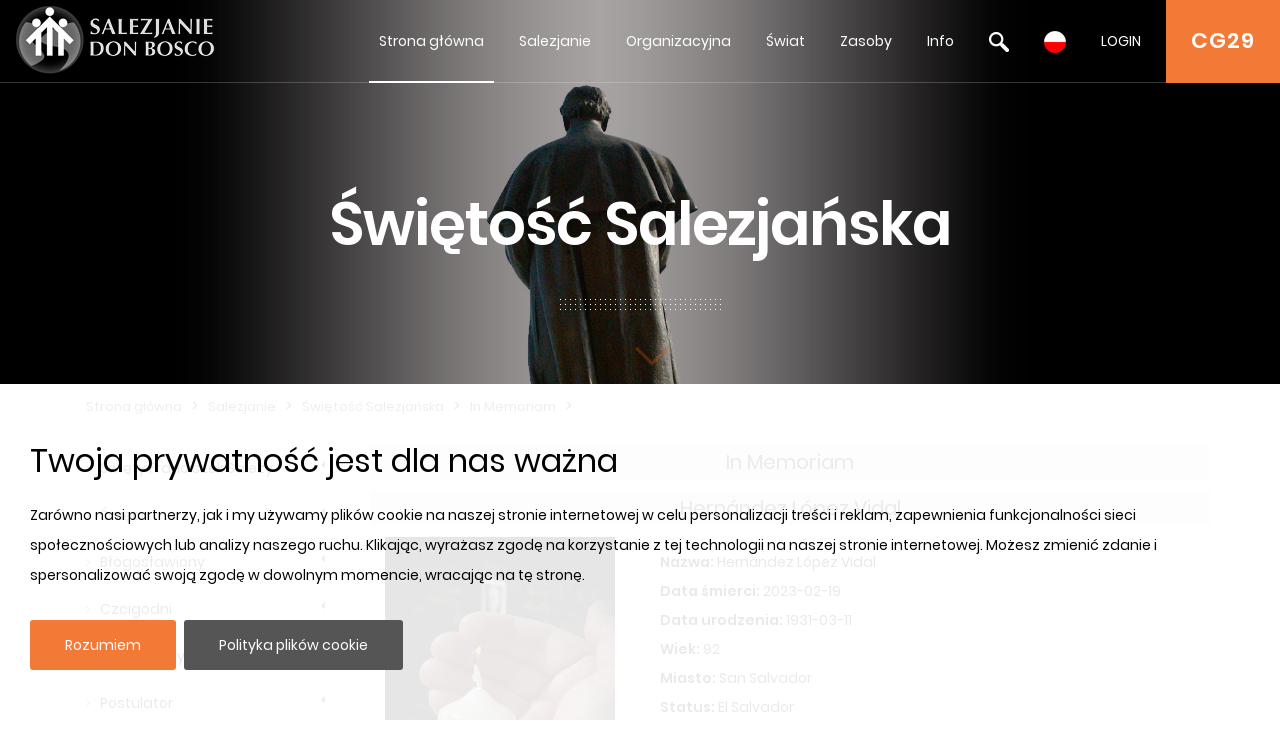

--- FILE ---
content_type: text/html; charset=UTF-8
request_url: https://www.sdb.org/pl/Swietosc_Salezjanska/In_Memoriam/19020
body_size: 16804
content:

		<!DOCTYPE html>
<html>
<head>	
	<meta charset="utf-8">
	<meta name="viewport" content="width=device-width, initial-scale=1">
    
    <title>SDB.ORG - Subcategoría</title>
          
    <!-- BOOTSTRAP -->
    <link href="/includes/bootstrap/css/bootstrap.min.css" rel="stylesheet" media="all">
    <script src="/includes/jquery/jquery-3.3.1.min.js"></script>
    <script src="/includes/jquery/jquery.lazy.min.js"></script>    
    <!--script src="https://cdnjs.cloudflare.com/ajax/libs/popper.js/1.14.7/umd/popper.min.js" integrity="sha384-UO2eT0CpHqdSJQ6hJty5KVphtPhzWj9WO1clHTMGa3JDZwrnQq4sF86dIHNDz0W1" crossorigin="anonymous"></script-->
    <script src="/includes/bootstrap/js/bootstrap.min.js"></script>
     
    <!-- GALLERY - COLORBOX -->
    <link rel="stylesheet" href="/css/colorbox.css" />
	<script src="/includes/jquery/jquery.colorbox.js"></script>
    <!-- FONT AWESOME -->
    <link rel="stylesheet" href="/includes/font-awesome/css/font-awesome.min.css">
    <!-- ESTILOS --> 
    <link rel="stylesheet" href="/css/styles.css">
    <!-- ESTILOS RESPONSIVE --> 
    <link rel="stylesheet" href="/css/responsive.css">
    <!-- ESTILOS MAPA-->
    <link rel="stylesheet" href="/secciones/map/leaflet/leaflet.css" />
    
    <script src="/includes/jquery/jquery.redirect.js"></script>
    
    <!-- COOKIE BAR -->
    <script src="/includes/jquery/jquery.cookiebar.js"></script>
    <link rel="stylesheet" href="/css/jquery.cookiebar.css" />
	
	<!-- JS COOKIE -->
	<script src="/includes/js-cookie/js.cookie.js"></script>
   
</head>
<header>
	<meta name="google-signin-client_id" content="279146653057-459u6vnfsun7gjttjth8bjndtlvg4fau.apps.googleusercontent.com">
<link rel="stylesheet" id="megamenu-css" href="/css/menu/style_menu1.css" media="all">
<link rel="stylesheet" type="text/css" href="/css/menu/style_menu2.css">
<link rel="stylesheet" type="text/css" href="/css/menu/meanmenu.css" media="all">
<link rel="stylesheet" type="text/css" href="/css/menu/menuresponsivo.css" media="all">

   <div class="home blog mega-menu-topmenu">
   		<header id="pageHeaderWrapper" class="homePageHeader">
            <div id="pageHeader-sticky-wrapper" class="sticky-wrapper" style="height: 83px;">
               <div id="pageHeader" class="fixedHeader" style="">
                  <div class="header-container clearfix">
                     <div class="logo">
                        <h1><a href="/pl"><img src="//archive.sdb.org/images/logos/logoSDB_pl.png"/></a></h1>
                     </div>
                     <div class="topRightContainer">
                        <div class="topContactBox"> <a class="CG28" target="CG28" href="https://www.sdb.org/en/CG29/Documenti/Preparazione">CG29</a></div>
                        <div class="nav-wrapper">
                           <div class="nav-container">
                              <nav class="nav" style="display: block;">
                                 <div id="mega-menu-wrap-topmenu" class="mega-menu-wrap">
                                    <div class="mega-menu-toggle" tabindex="0">
                                       <div class="mega-toggle-block mega-menu-toggle-block mega-toggle-block-right mega-toggle-block-1" id="mega-toggle-block-1"></div>
                                    </div>
                                    <ul id="mega-menu-topmenu" class="mega-menu mega-menu-horizontal mega-no-js" data-event="hover_intent" data-effect="fade_up" data-effect-speed="200" data-second-click="go" data-document-click="collapse" data-vertical-behaviour="standard" data-breakpoint="600" data-unbind="true">
                                       <li class="mega-menu-item mega-current-menu-item mega-current_page_item mega-menu-item-home"><a class="mega-menu-link" href="/pl" tabindex="0">Strona główna</a></li>
                                       <li class="mega-menu-item mega-menu-flyout"><a class="mega-menu-link" href="#" aria-haspopup="true" tabindex="0">Salezjanie</a><ul class="mega-sub-menu"><li class="mega-menu-item"><a class="mega-menu-link" href="/pl/Kim_jeste_/">Kim jesteśmy</a></li><li class="mega-menu-item"><a class="mega-menu-link" href="/pl/Ksiadz_Bosko/">Ksiądz Bosko</a></li><li class="mega-menu-item"><a class="mega-menu-link" href="/pl/Swietosc_Salezjanska/">Świętość Salezjańska</a></li><li class="mega-menu-item"><a class="mega-menu-link" href="/pl/System_Wychowawczy/">System Wychowawczy</a></li><li class="mega-menu-item"><a class="mega-menu-link" href="/pl/Rodzina_Salezja_/">Rodzina Salezjańska</a></li></ul></li><li class="mega-menu-item mega-menu-flyout"><a class="mega-menu-link" href="#" aria-haspopup="true" tabindex="0">Organizacyjna</a><ul class="mega-sub-menu"><li class="mega-menu-item"><a class="mega-menu-link" href="/pl/Prze_/">Przełożony Generalny</a></li><li class="mega-menu-item"><a class="mega-menu-link" href="/pl/Rada/">Rada</a></li><li class="mega-menu-item"><a class="mega-menu-link" href="/pl/Dykasterie/">Dykasterie</a></li><li class="mega-menu-item"><a class="mega-menu-link" href="/pl/Regiony/">Regiony</a></li><li class="mega-menu-item"><a class="mega-menu-link" href="/pl/Okręgi/">Okręgi</a></li><li class="mega-menu-item"><a class="mega-menu-link" href="/pl/CG28/">CG28</a></li><li class="mega-menu-item"><a class="mega-menu-link" href="/pl/CG29/">CG29</a></li></ul></li><li class="mega-menu-item mega-menu-flyout"><a class="mega-menu-link" href="#" aria-haspopup="true" tabindex="0">Świat</a><ul class="mega-sub-menu"><li class="mega-menu-item"><a class="mega-menu-link" href="/pl/Mapa/">Mapa</a></li><li class="mega-menu-item"><a class="mega-menu-link" href="/pl/Focus/">Focus</a></li><li class="mega-menu-item"><a class="mega-menu-link" href="/pl/Linki/">Linki</a></li><li class="mega-menu-item"><a class="mega-menu-link" href="/pl/Dane_statystyczne/">Dane statystyczne</a></li></ul></li><li class="mega-menu-item mega-menu-flyout"><a class="mega-menu-link" href="#" aria-haspopup="true" tabindex="0">Zasoby</a><ul class="mega-sub-menu"><li class="mega-menu-item"><a class="mega-menu-link" href="/pl/Ksiądz_Bosko_Zasoby/">Ksiądz Bosko Zasoby</a></li><li class="mega-menu-item"><a class="mega-menu-link" href="/pl/SDB_Zasoby/">SDB Zasoby</a></li><li class="mega-menu-item"><a class="mega-menu-link" href="/pl/PG_Zasoby/">PG Zasoby</a></li><li class="mega-menu-item"><a class="mega-menu-link" href="/pl/Rada_Zasoby/">Rada Zasoby</a></li><li class="mega-menu-item"><a class="mega-menu-link" href="http://sdl.sdb.org/" aria-haspopup="true" tabindex="0">Bibilioteka Cyfrowa</a><li class="mega-menu-item"><a class="mega-menu-link" href="/pl/e_sdb/">E-sdb</a></li></ul></li><li class="mega-menu-item mega-menu-flyout"><a class="mega-menu-link" href="#" aria-haspopup="true" tabindex="0">Info</a><ul class="mega-sub-menu"><li class="mega-menu-item"><a class="mega-menu-link" href="/pl/ANS/">ANS</a></li><li class="mega-menu-item"><a class="mega-menu-link" href="/pl/Mapa_Strony/">Mapa Strony</a></li><li class="mega-menu-item"><a class="mega-menu-link" href="/pl/SDB_Przewodnik/">SDB Przewodnik</a></li><li class="mega-menu-item"><a class="mega-menu-link" href="/pl/Cookie_Policy/">Cookie Policy</a></li><li class="mega-menu-item"><a class="mega-menu-link" href="/pl/Privacy_Policy/">Privacy Policy</a></li><li class="mega-menu-item"><a class="mega-menu-link" href="/pl/Skontaktuj_sie_z_nami/">Skontaktuj się z nami</a></li></ul></li>
                                       <li class="mega-menu-item mega-menu-flyout searchBlock"><a id='searchLink' class="mega-menu-link" href="#" tabindex="0"><img src="//archive.sdb.org/images/lupaSDB.png"/></a>
                                       <ul class="mega-sub-menu search">
                                       		<div class='ImgPosicionEditar'>
                                                <i class='fa fa-times-circle' id='deleteBlockSearch' aria-hidden='true'></i>
                                            </div>
                                       		<li class="mega-menu-item">
                                            	<div class="container">
                                                    
													<form name="formAss" action="/pl/szukaj" method="post">    
													<div class="form-group">
                                                         <input type="text" name="busqueda" id="busqueda" class="form-control" value="" maxlength="40">
                                                    </div>	
                                                    <div class="form-group">
																												
														<!--<span>Iguale</span>
														<input type="radio" name="nome1" id="nome1" value="uguale" checked/>
														<span>Parte del nome</span>
														<input  type="radio" name="nome1" id="nome1" value="like" />			
														<br>-->
														<!--
														<label><input type="checkbox" id="sDocumenti" name="sDocumenti" value="sDocumenti" checked>Documenti</label>
														<label><input type="checkbox" id="sDetsotsez" name="sDetsotsez" value="sDetsotsez"> Desotsez</label>														
														<label><input type="checkbox" id="sSezione" name="sSezione" value="sSezione"> Sezione</label>
														<label><input type="checkbox" id="sSottosezione" name="sSottosezione" value="sSottosezione"> Sottosezione</label>													
														<br>-->
														<input id="cerca" name="cerca" type="submit" class="btn btn-primary" value="Szukaj">
														
														
														
														<a id="busquedaGoogle" href="https://www.google.com/search?q=site%3awww.sdb.org+" target="_blank">
															<div class="mt-3" id="buttonBusquedaGoogle">
																<span class='iconGoogle'></span>
																<span>Szukaj Google</span>
															</div>
														</a>
														
														
                                                    </div>
													</form>
                                            	</div>
                                            </li>
                                       </ul>
                                       </li>
										<li class='mega-menu-item mega-menu-flyout languagesBlock'><a class='mega-menu-link' href='#' tabindex='0'><img src='//archive.sdb.org/images/pl.png'/></a><ul class='mega-sub-menu languages'><li class='mega-menu-item'>
	                      <a class='mega-menu-link' href='/it/Santità_Salesiana/In_Memoriam' style='padding: 5px 10px;'><img src='//archive.sdb.org/images/it.png' title='Italiano'/></a>
                      </li><li class='mega-menu-item'>
							<a class='mega-menu-link' href='/en/Salesian_Holiness/In_Memoriam' style='padding: 5px 10px;'><img src='//archive.sdb.org/images/en.png' title='Inglés'/></a>
						</li><li class='mega-menu-item'>
							<a class='mega-menu-link' href='/es/Santidad_Salesiana/In_Memoriam' style='padding: 5px 10px;'><img src='//archive.sdb.org/images/es.png' title='Español'/></a>
						</li><li class='mega-menu-item'>
						<a class='mega-menu-link' href='/fr/Saintete_Salesienne/In_Memoriam' style='padding: 5px 10px;'> <img src='//archive.sdb.org/images/fr.png' title='Francés'/></a>
					</li><li class='mega-menu-item'>
						<a class='mega-menu-link' href='/pt/Santidade_Salesiana/In_Memoriam' style='padding: 5px 10px;'><img src='//archive.sdb.org/images/pt.png' title='Portugués'/></a>
					</li></ul></li>
										
			<li class='mega-menu-item mega-menu-flyout loginBlock'><a id='loginLink' class='mega-menu-link' href='#' aria-haspopup='true' tabindex='0'>LOGIN</a>
				<ul class='mega-sub-menu loginMenu'>
					<div class='ImgPosicionEditar'>
						<i class='fa fa-times-circle' id='deleteBlockLogin' aria-hidden='true'></i>
					</div>
					<li class='mega-menu-item'>
						<div class='container'>
							<form name='formLogin' id='formLogin'>
								<div>
									<input type='hidden' value = 'pl' name = 'idioma' id='idioma'>
								</div>
								<div class='form-group'>
								<input type='text' name='userSDB' id='userSDB' class='form-control' placeholder='Email' maxlength='40'>
								</div>
								<div class='form-group'>
									 <input type='password' name='passwordSDB' id='passwordSDB' class='form-control' placeholder='Hasło' maxlength='40'>
								</div>
								<div class='form-group'>
									<a href='/pl/rejestrator'>Zarejestruj użytkownika</a>
								</div>
								<div class='form-group'>
									<a href='/pl/password'>Odzyskaj hasło</a>
								</div>
								<div class='form-group'>
									<input type='submit' class='btn btn-primary' value='Zaloguj się'>
								</div>
								 <div id='Iniciogoogle' class='customGPlusSignIn'>
								  	<span class='iconGoogle'></span>
									<span class='buttonTextGoogle'>Zaloguj się do Google</span>
								</div>
							</form>
                       </div>
 					</li>
				</ul>
  			</li>
		
                                    </ul>
                                 </div>
                              </nav>
                           </div>
                        </div>
                     </div>
                  </div>
               </div>
            </div>
         </header>
	   </div>

<!-- MENU RESPONSIVE -->
<div class="home blog mega-menu-topmenu menuResponsive">
    <header id="pageHeaderWrapper" class="homePageHeader">
        <div id="pageHeader-sticky-wrapper" class="sticky-wrapper">
             <div class="headerMenuResponsivo">
                 <div class="logo">
                    <h1><a href="/pl"><img src="//archive.sdb.org/images/logos/logoSDB_pl.png"/></a></h1>
                 </div>
                 <div class="topRightContainer">
                    <div class="topContactBox"> <a class="CG28" target="CG28" href="https://www.sdb.org/en/CG29/Documenti/Preparazione">CG29</a></div>
                    <div class="botonLista"> <a id="pull" href="#"/><i class="fa fa-3x fa-bars" aria-hidden="true"></i></a></div>
                 </div>
             </div>
             <div class="linksMenu">
                <nav class="listaMenu float-right">
                    <ul class="primer-nivel" data-event="hover_intent" data-effect="fade_up" data-effect-speed="200" data-second-click="go" data-document-click="collapse" data-vertical-behaviour="standard" data-breakpoint="600" data-unbind="true">
                        <li><a  href="/" tabindex="0">Home</a></li>
                        <li class="mega-menu-item mega-menu-flyout Seleccionado"><a class="mega-menu-link" href="#" aria-haspopup="true" tabindex="0">Salezjanie</a><i class="fa fa-plus float-right abrirMenu" aria-hidden="true"></i><ul class="mega-sub-menu"><li class="mega-menu-item"><a class="mega-menu-link" href="/pl/Kim_jeste_/">Kim jesteśmy</a></li><li class="mega-menu-item"><a class="mega-menu-link" href="/pl/Ksiadz_Bosko/">Ksiądz Bosko</a></li><li class="mega-menu-item Seleccionado"><a class="mega-menu-link" href="/pl/Swietosc_Salezjanska/">Świętość Salezjańska</a></li><li class="mega-menu-item"><a class="mega-menu-link" href="/pl/System_Wychowawczy/">System Wychowawczy</a></li><li class="mega-menu-item"><a class="mega-menu-link" href="/pl/Rodzina_Salezja_/">Rodzina Salezjańska</a></li></ul></li><li class="mega-menu-item mega-menu-flyout"><a class="mega-menu-link" href="#" aria-haspopup="true" tabindex="0">Organizacyjna</a><i class="fa fa-plus float-right abrirMenu" aria-hidden="true"></i><ul class="mega-sub-menu"><li class="mega-menu-item"><a class="mega-menu-link" href="/pl/Prze_/">Przełożony Generalny</a></li><li class="mega-menu-item"><a class="mega-menu-link" href="/pl/Rada/">Rada</a></li><li class="mega-menu-item"><a class="mega-menu-link" href="/pl/Dykasterie/">Dykasterie</a></li><li class="mega-menu-item"><a class="mega-menu-link" href="/pl/Regiony/">Regiony</a></li><li class="mega-menu-item"><a class="mega-menu-link" href="/pl/Okręgi/">Okręgi</a></li><li class="mega-menu-item"><a class="mega-menu-link" href="/pl/CG28/">CG28</a></li><li class="mega-menu-item"><a class="mega-menu-link" href="/pl/CG29/">CG29</a></li></ul></li><li class="mega-menu-item mega-menu-flyout"><a class="mega-menu-link" href="#" aria-haspopup="true" tabindex="0">Świat</a><i class="fa fa-plus float-right abrirMenu" aria-hidden="true"></i><ul class="mega-sub-menu"><li class="mega-menu-item"><a class="mega-menu-link" href="/pl/Mapa/">Mapa</a></li><li class="mega-menu-item"><a class="mega-menu-link" href="/pl/Focus/">Focus</a></li><li class="mega-menu-item"><a class="mega-menu-link" href="/pl/Linki/">Linki</a></li><li class="mega-menu-item"><a class="mega-menu-link" href="/pl/Dane_statystyczne/">Dane statystyczne</a></li></ul></li><li class="mega-menu-item mega-menu-flyout"><a class="mega-menu-link" href="#" aria-haspopup="true" tabindex="0">Zasoby</a><i class="fa fa-plus float-right abrirMenu" aria-hidden="true"></i><ul class="mega-sub-menu"><li class="mega-menu-item"><a class="mega-menu-link" href="/pl/Ksiądz_Bosko_Zasoby/">Ksiądz Bosko Zasoby</a></li><li class="mega-menu-item"><a class="mega-menu-link" href="/pl/SDB_Zasoby/">SDB Zasoby</a></li><li class="mega-menu-item"><a class="mega-menu-link" href="/pl/PG_Zasoby/">PG Zasoby</a></li><li class="mega-menu-item"><a class="mega-menu-link" href="/pl/Rada_Zasoby/">Rada Zasoby</a></li><li class="mega-menu-item"><a class="mega-menu-link" href="/pl/Bibilioteka_Cyfrowa/">Bibilioteka Cyfrowa</a></li><li class="mega-menu-item"><a class="mega-menu-link" href="/pl/e_sdb/">E-sdb</a></li></ul></li><li class="mega-menu-item mega-menu-flyout"><a class="mega-menu-link" href="#" aria-haspopup="true" tabindex="0">Info</a><i class="fa fa-plus float-right abrirMenu" aria-hidden="true"></i><ul class="mega-sub-menu"><li class="mega-menu-item"><a class="mega-menu-link" href="/pl/ANS/">ANS</a></li><li class="mega-menu-item"><a class="mega-menu-link" href="/pl/Mapa_Strony/">Mapa Strony</a></li><li class="mega-menu-item"><a class="mega-menu-link" href="/pl/SDB_Przewodnik/">SDB Przewodnik</a></li><li class="mega-menu-item"><a class="mega-menu-link" href="/pl/Cookie_Policy/">Cookie Policy</a></li><li class="mega-menu-item"><a class="mega-menu-link" href="/pl/Privacy_Policy/">Privacy Policy</a></li><li class="mega-menu-item"><a class="mega-menu-link" href="/pl/Skontaktuj_sie_z_nami/">Skontaktuj się z nami</a></li></ul></li>
						<ul class="nivelInferior">
							<li class="searchBlock">
								 <a  href="#" tabindex="0">
									 <img src="//archive.sdb.org/images/lupaSDB.png"/>
								 </a>  
						   	</li>
							<li class='mega-menu-item mega-menu-flyout languagesBlock'>
								<a class='mega-menu-link' href='#' tabindex='0'>
									<img src='//archive.sdb.org/images/pl.png'/>
								</a>
							</li>
						  	<li class='mega-menu-item mega-menu-flyout loginBlock'>
								<div id = "usuarioResponsive"></div>
							  <!--<a class='mega-menu-link' id="usuarioResponsive" href='#' aria-haspopup='true' tabindex='0'></a>-->
							</li>
						</ul>
						<li class="searchFormResponsive">
							<form name="formAss" action="/pl/szukaj" method="post">    
								<div class="form-group">
									 <input type="text" name="busqueda" id="busqueda" class="form-control" value="" maxlength="40">
								</div>	
								<div class="form-group">                                    
									<!--<span>Iguale</span>
									<input type="radio" name="nome1" id="nome1" value="uguale" checked/>
									<span>Parte del nome</span>
									<input  type="radio" name="nome1" id="nome1" value="like" />			
									<br>-->
									<!--
									<label><input type="checkbox" id="sDocumenti" name="sDocumenti" value="sDocumenti" checked>Documenti</label>
									<label><input type="checkbox" id="sDetsotsez" name="sDetsotsez" value="sDetsotsez"> Desotsez</label>														
									<label><input type="checkbox" id="sSezione" name="sSezione" value="sSezione"> Sezione</label>
									<label><input type="checkbox" id="sSottosezione" name="sSottosezione" value="sSottosezione"> Sottosezione</label>													
									<br>
									-->
									<input id="cerca" name="cerca" type="submit" class="btn btn-primary" value="Szukaj">
									<a id="busquedaGoogle" href="https://www.google.com/search?q=site%3awww.sdb.org+" target="_blank">
										<div class="mt-3" id="buttonBusquedaGoogle">
											<span class='iconGoogle'></span>
											<span>Szukaj Google</span>
										</div>
									</a>
								</div>
							</form>								
						</li>
						
			
					<li class='mega-menu-item loginMenuResponsive'>
						<div class='container'>
							<form name='formLogin' id='formLoginResponsive'>
								<div>
									<input type='hidden' value = 'pl' name = 'idioma' id='idioma'>
								</div>
								<div class='form-group'>
								<input type='text' name='userSDB' id='userSDB' class='form-control' placeholder='Email' maxlength='40'>
								</div>
								<div class='form-group'>
									 <input type='password' name='passwordSDB' id='passwordSDB' class='form-control' placeholder='Hasło' maxlength='40'>
								</div>
								<div class='form-group'>
									<a href='/pl/rejestrator'>Zarejestruj użytkownika</a>
								</div>
								<div class='form-group'>
									<a href='/pl/password'>Odzyskaj hasło</a>
								</div>
								<div class='form-group'>
									<input type='submit' class='btn btn-primary' value='Zaloguj się'>
								</div>
								<div id='Iniciogoogle' class='customGPlusSignIn'>
								  	<span class='iconGoogle'></span>
									<span class='buttonTextGoogle'>Sign in with Google</span>
								</div>
							</form>
                       </div>
 					</li>
				
		
						<ul class='mega-sub-menu languagesResponsive'><li class='mega-menu-item'>
	                      <a class='mega-menu-link' href='/it/Santità_Salesiana/In_Memoriam' style='padding: 5px 10px;'><img src='//archive.sdb.org/images/it.png' title='Italiano'/></a>
                      </li><li class='mega-menu-item'>
							<a class='mega-menu-link' href='/en/Salesian_Holiness/In_Memoriam' style='padding: 5px 10px;'><img src='//archive.sdb.org/images/en.png' title='Inglés'/></a>
						</li><li class='mega-menu-item'>
							<a class='mega-menu-link' href='/es/Santidad_Salesiana/In_Memoriam' style='padding: 5px 10px;'><img src='//archive.sdb.org/images/es.png' title='Español'/></a>
						</li><li class='mega-menu-item'>
						<a class='mega-menu-link' href='/fr/Saintete_Salesienne/In_Memoriam' style='padding: 5px 10px;'> <img src='//archive.sdb.org/images/fr.png' title='Francés'/></a>
					</li><li class='mega-menu-item'>
						<a class='mega-menu-link' href='/pt/Santidade_Salesiana/In_Memoriam' style='padding: 5px 10px;'><img src='//archive.sdb.org/images/pt.png' title='Portugués'/></a>
					</li></ul>
                    </ul> 
                </nav>
            </div>
    	</div>
	</header>
</div>

<script>
	
$(document).ready(function () {

	$('.languagesResponsive').slideUp();
	$('.searchFormResponsive').slideUp();
	$('.loginMenuResponsive').slideUp();
	var pull = $('#pull');
	var menu = $('.menuResponsive nav .primer-nivel');
	var segundoNivel = $('.menuResponsive nav .primer-nivel i');
	menuHeight = menu.height();
	
	
	$(pull).on('click', function(e) {
		if($(".primer-nivel").css("display") == "none"){
			$(this).children("i").remove();
			$(this).append('<i class="fa fa-3x fa-times" aria-hidden="true"></i>');
		}else{
			$(this).children("i").remove();
			$(this).append('<i class="fa fa-3x fa-bars" aria-hidden="true"></i>');
		}
		
		e.preventDefault();
		menu.slideToggle();
	});

	$(segundoNivel).on('click', function(e) {
		if($(this).siblings("ul").css("display") == "none"){
			$(this).removeClass("fa-plus");
			$(this).addClass("fa-minus");
		}else{
			$(this).removeClass("fa-minus");
			$(this).addClass("fa-plus");
		}
		$(this).siblings("ul").slideToggle();
	});
	/* SEARCH */
	$('.searchBlock').on('click', function(e) {
		if($('.searchFormResponsive').css("display") == "none"){
			$('.searchFormResponsive').slideDown();
			$('.languagesResponsive').slideUp();
			$('.loginMenuResponsive').slideUp();
		}
		else{
			$('.searchFormResponsive').slideUp();
		}
	});
	
	/* IDIOMA */
	$('.languagesBlock').on('click', function(e) {
		if($('.languagesResponsive').css("display") == "none"){
			$('.languagesResponsive').slideDown();
			$('.searchFormResponsive').slideUp();
			$('.loginMenuResponsive').slideUp();
		}
		else{
			$('.languagesResponsive').slideUp();
		}
	});
	
	/* LOGIN */
	
	$('#formLogin').submit(function(e) {
		
		e.preventDefault();

		$.ajax( {
			type: 'POST',
			url: "/comprobar.php",
			data: new FormData(this),
			contentType: false,
			cache: false,
			processData:false,
			success: function(strMessage) {
				
				if(strMessage.indexOf("usuarioExiste") != -1){
					location.reload();
				}
				else{
					window.location.href = strMessage;
					
				}
			}
		});
	 });
	
	$('#formLoginResponsive').submit(function(e) {
	
		e.preventDefault();

		$.ajax( {
			type: 'POST',
			url: "/comprobar.php",
			data: new FormData(this),
			contentType: false,
			cache: false,
			processData:false,
			success: function(strMessage) {
				
				if(strMessage.indexOf("usuarioExiste") != -1){
					location.reload();
				}
				else{
					window.location.href = strMessage;
					
				}
			}
		});
	 });
	 
	$('.loginBlock').click(function(e) {
		$('.loginMenu').addClass("open");
	});
	
	
	$('#deleteBlockLogin').click(function(e) {
		e.stopPropagation();
		$('.loginMenu').removeClass("open");
	});
	
	$('.searchBlock').click(function(e) {
		$('.search').addClass("open");
	});
	
	
	$('#deleteBlockSearch').click(function(e) {
		e.stopPropagation();
		$('.search').removeClass("open");
	});
	
	$('.loginBlock').on('click', function(e) {
		if($('.loginMenuResponsive').css("display") == "none"){
			$('.loginMenuResponsive').slideDown();
			$('.languagesResponsive').slideUp();
			$('.searchFormResponsive').slideUp();
		}
		else{
			$('.loginMenuResponsive').slideUp();
		}
	});

	
});
</script>	
<!-- FIN MENU RESPONSIVE -->
	   <!--script src="/includes/jquery/menu/plugin.min.js"></script>            
	   <script src="/includes/jquery/menu/main-script.js"></script-->
	   
	  
      <script>
	
	  	$( document ).ready(function($) {
        	 $('.mega-menu-flyout a.mega-menu-link').unbind();
        });
      </script> 
      
	  <script>
	  	 $("#mega-menu-topmenu li.mega-current_page_ancestor").addClass("mega-current-menu-parent"); 
         
		 $("#top-menu li.current-menu-item").addClass("selected");
         
         $("#top-menu li.current-menu-ancestor").addClass("selected");
         
         $("#top-menu li.current_page_item").addClass("selected");
         
         $("#top-menu li.current_page_ancestor").addClass("selected");
         
         $("#top-menu li.current-page-ancestor").addClass("selected");
         
         $("#top-menu li.current-post-ancestor ").addClass("selected");
		 
		 
		 
         
         $("#FooterNav1 li.current-menu-item").addClass("selected");
         
         $("#FooterNav1 li.current-menu-ancestor").addClass("selected");
         
         $("#FooterNav1 li.current_page_item").addClass("selected");
         
         $("#FooterNav1 li.current_page_ancestor").addClass("selected");
         
         $("#FooterNav1 li.current-page-ancestor").addClass("selected");
         
         
         
         
         
         $("#sideNav li.current-menu-item").addClass("selected");
         
         $("#sideNav li.current-menu-ancestor").addClass("selected");
         
         $("#sideNav li.current_page_item").addClass("selected");
         
         $("#sideNav li.current_page_ancestor").addClass("selected");
         
         $("#sideNav li.current-page-ancestor").addClass("selected");
         
         $("#sideNav li.current-post-ancestor").addClass("selected");
         
         $("#sideNav li.current-cat").addClass("selected");
         
         
         
         
         
         $(".sidenav2 li.current-menu-item").addClass("selected");
         
         $(".sidenav2 li.current-menu-ancestor").addClass("selected");
         
         $(".sidenav2 li.current_page_item").addClass("selected");
         
         $(".sidenav2 li.current_page_ancestor").addClass("selected");
         
         $(".sidenav2 li.current-page-ancestor").addClass("selected");
         
         $(".sidenav2 li.current-post-ancestor").addClass("selected");
         
         $(".sidenav2 li.current-cat").addClass("selected");
		 
			var s = $(".sticky-wrapper");
			var pos = s.position();					   
			$(window).scroll(function() {
				var windowpos = $(window).scrollTop();
				//alert(windowpos);
				if (windowpos >= pos.top & windowpos <=1) {
					s.removeClass("is-sticky");
					s.css("height","83px");
					$(".fixedHeader").css("position","");
				} else {
					s.addClass("is-sticky");
					s.css("height","83px");
					$(".fixedHeader").css("position","fixed");
				}
			});
		  
		
		  $(document).on('click touchstart', '#Iniciogoogle', function(e) {
			 signInGoogle(); 
		  });
		  
		  $(document).on('click touchstart', '#cerrarSesion', function(e) {
			  signOut();
		  });
		  
		  $(document).on('click touchstart', '#cerrarSesionResponsive', function(e) { 
			  signOut();
		  });
		  
		  $("#busqueda").keyup(function(){
			  var textoBusqueda = $("#busqueda").val();
			  var url = "https://www.google.com/search?q=site%3awww.sdb.org+";
			 textoBusqueda = textoBusqueda.replace(" ", "+");
			  url += textoBusqueda;
			  $("#busquedaGoogle").attr("href", url)
		  });
      </script> 
	  



<script>
	
	
function handleClientLoad() {
	gapi.load('client:auth2', initClient);
}

function initClient() {
		
        gapi.client.init({
          apiKey: "AIzaSyDolb5i__NAJi5MhXv9kENsTuj6_ZIKIb4",
          clientId: "279146653057-459u6vnfsun7gjttjth8bjndtlvg4fau.apps.googleusercontent.com",
          discoveryDocs: ["https://www.googleapis.com/discovery/v1/apis/calendar/v3/rest"],
          scope: "https://www.googleapis.com/auth/calendar.readonly",
        }).then(function () {
			
			if((gapi.auth2.getAuthInstance().isSignedIn.get()) && (Cookies.get('login_home') != 1)){				
			   signOut();
			 }
			
          // Listen for sign-in state changes.
         
			gapi.auth2.getAuthInstance().isSignedIn.listen(mostrarFoto);
			mostrarFoto(gapi.auth2.getAuthInstance().isSignedIn.get());
          // Handle the initial sign-in state.
			if($('.column-calendar').length > 0){
				 gapi.auth2.getAuthInstance().isSignedIn.listen(updateSigninStatus);
				updateSigninStatus(gapi.auth2.getAuthInstance().isSignedIn.get());
			}
          	
			
         
        }, function(error) {
			console.log("Error");
          console.log(JSON.stringify(error, null, 2));
        });
      }

	
	function signInGoogle() {
		var auth2 = gapi.auth2.getAuthInstance();   
		var usuario = auth2.currentUser.get();
	
		// Sign the user in, and then retrieve their ID.
		auth2.signIn({scope: 'https://www.googleapis.com/auth/calendar.readonly'}).then(function() {
			var usuario = auth2.currentUser.get();
			
			var id_token = usuario.getAuthResponse().id_token;
			var xhr = new XMLHttpRequest();
			xhr.open('POST', '/secciones/loginGoogle/comprobar_google.php');
			xhr.setRequestHeader('Content-Type', 'application/x-www-form-urlencoded');
			xhr.onload = function() {
				resultado = xhr.responseText;
				if(resultado.indexOf("Abilitato") != -1){
					location.reload();
					
				}else{
					
					var usuario = auth2.currentUser.get();
					usuario.disconnect();
				}
			};

			xhr.send('id_token=' + id_token);
		});         
	}

	function signOut(){
		
		var auth2 = gapi.auth2.getAuthInstance();
		var usuario = auth2.currentUser.get();
		var id_token = usuario.getAuthResponse().id_token;
		
		
		//auth2.signOut();
		auth2.disconnect();
		
		var xhr = new XMLHttpRequest();
		xhr.open('POST', '/cerrarSesion.php');
		xhr.setRequestHeader('Content-Type', 'application/x-www-form-urlencoded');
		xhr.onload = function() {
			
			location.reload();
		};
		xhr.send('id_token=' + id_token);
	}
	
	function mostrarFoto(isSignedIn){
		
		if(isSignedIn && (Cookies.get("login_home") == 1)){
			var auth2 = gapi.auth2.getAuthInstance();
			
			var usuario = auth2.currentUser.get();
			var imagen = usuario.getBasicProfile().getImageUrl()
			//$('.menuGoogle').css('display', 'block');
			$('.menuGoogle').attr('style', 'display: block !important');
			$('.menuResponsive #usuarioResponsive').append("<img id='imagenUsuario' src='"+imagen+"'>");
			$('#imagenUsuario').attr("src", imagen);
		}
		else{
			$('.menuResponsive #usuarioResponsive').append("Login");
			
		}
		
	}
</script>

<script src="https://apis.google.com/js/platform.js?onload=handleClientLoad" async defer></script>
	  



 
   


<div class="bannerInteriorConten">    
    <div style="background: url(//archive.sdb.org/images/headers/cabeceraDefunti.jpg);"></div>
    <div class="captionContainer1">
        <h1 class="bannerHeading3">Świętość Salezjańska</h1>
    </div>
    <span class="boxArrowInt"><a href="#intContenPage"><span class="arrowInt"></span></a></span>
</div>

<script> 

$(document).ready(function() {   
	/* scroll arrow home*/
	$(".boxArrowInt a").click(function(){
		$(document).on('click', 'a[href^="#"]', function (event) {
			event.preventDefault();
			
			$('html, body').animate({ scrollTop: $($(this).attr('href')).offset().top - 83
			}, 500, 'linear');
		});
	});
});

</script>
</header>
<body>
	<script>
	if(window.location.pathname != Cookies.get('urlPaginador')){
		Cookies.set('paginaAnterior', '',  {path: '/'});
	}
</script>
<div id="intContenPage" class="container intPage">
	<div class="row breadcrumb">
    	<a href="/">Strona główna</a><span>></span><a href="#">Salezjanie</a><span>></span><a href="/pl/Swietosc_Salezjanska">Świętość Salezjańska</a><span>></span><a href="/pl/Swietosc_Salezjanska/In_Memoriam">In Memoriam</a><span>></span>
    </div>
    <div class="row">
        <div class="col-md-3 col-sm-12 col-xs-12">
        	<ul class="menuCatSDB"><li class="catListResponsive"><i class="fa fa-bars" aria-hidden="true"></i>Categorías</li><li class='cat-item nivelSot'><a  href='/pl/Swietosc_Salezjanska/_'>Święty Franciszek Salezy</a><i class='fa fa-caret-left desplegarMenu' aria-hidden='true'></i><ul class='secondoElenco secondoElentoOculto'><li class='cat-item nivelDet'><a  href='/pl/Swietosc_Salezjanska/_/Dokumenty' >Dokumenty</a></li></ul></li><li class='cat-item nivelSot'><a  href='/pl/Swietosc_Salezjanska/Santi_Salesiani'>Święci</a><i class='fa fa-caret-left desplegarMenu' aria-hidden='true'></i><ul class='secondoElenco secondoElentoOculto'><li class='cat-item nivelDet'><a  href='/pl/Swietosc_Salezjanska/Santi_Salesiani/Alojzy_Versiglia' >Alojzy Versiglia</a></li><li class='cat-item nivelDet'><a  href='/pl/Swietosc_Salezjanska/Santi_Salesiani/Artemide_Zatti' >Artemide Zatti</a></li><li class='cat-item nivelDet'><a  href='/pl/Swietosc_Salezjanska/Santi_Salesiani/Callisto_Caravario' >Callisto Caravario</a></li><li class='cat-item nivelDet'><a  href='/pl/Swietosc_Salezjanska/Santi_Salesiani/Dominik_Savio' >Dominik Savio</a></li><li class='cat-item nivelDet'><a  href='/pl/Swietosc_Salezjanska/Santi_Salesiani/Jan_Bosko' >Jan Bosko</a></li><li class='cat-item nivelDet'><a  href='/pl/Swietosc_Salezjanska/Santi_Salesiani/Józef_Cafasso' >Józef Cafasso</a></li><li class='cat-item nivelDet'><a  href='/pl/Swietosc_Salezjanska/Santi_Salesiani/Leonard_Murialdo' >Leonard Murialdo</a></li><li class='cat-item nivelDet'><a  href='/pl/Swietosc_Salezjanska/Santi_Salesiani/Luigi_Guanella' >Luigi Guanella</a></li><li class='cat-item nivelDet'><a  href='/pl/Swietosc_Salezjanska/Santi_Salesiani/Luigi_Orione' >Luigi Orione</a></li><li class='cat-item nivelDet'><a  href='/pl/Swietosc_Salezjanska/Santi_Salesiani/Maria_D__Mazzarello' >Maria D. Mazzarello</a></li></ul></li><li class='cat-item nivelSot'><a  href='/pl/Swietosc_Salezjanska/Beati'>Błogosławiony</a><i class='fa fa-caret-left desplegarMenu' aria-hidden='true'></i><ul class='secondoElenco secondoElentoOculto'><li class='cat-item nivelDet'><a  href='/pl/Swietosc_Salezjanska/Beati/Albert_Marvelli' >Albert Marvelli</a></li><li class='cat-item nivelDet'><a  href='/pl/Swietosc_Salezjanska/Beati/Alessandrina_da_Costa' >Alessandrina da Costa</a></li><li class='cat-item nivelDet'><a  href='/pl/Swietosc_Salezjanska/Beati/August_Czartoryski' >August Czartoryski</a></li><li class='cat-item nivelDet'><a  href='/pl/Swietosc_Salezjanska/Beati/Bronis_' >Bronisław Markiewicz</a></li><li class='cat-item nivelDet'><a  href='/pl/Swietosc_Salezjanska/Beati/Enrique_Saiz_Aparicio__62_c_' >Enrique Saiz Aparicio, 62 c.</a></li><li class='cat-item nivelDet'><a  href='/pl/Swietosc_Salezjanska/Beati/Eusebia_Palomino' >Eusebia Palomino</a></li><li class='cat-item nivelDet'><a  href='/pl/Swietosc_Salezjanska/Beati/Filip_Rinaldi' >Filip Rinaldi</a></li><li class='cat-item nivelDet'><a  href='/pl/Swietosc_Salezjanska/Beati/Franciszek_Kesy_i_4_towarzyszy' >Franciszek Kesy i 4 towarzyszy</a></li><li class='cat-item nivelDet'><a  href='/pl/Swietosc_Salezjanska/Beati/Józef_Calasanz__e_31_c_' >Józef Calasanz, e 31 c.</a></li><li class='cat-item nivelDet'><a  href='/pl/Swietosc_Salezjanska/Beati/Józef_Kowalski' >Józef Kowalski</a></li><li class='cat-item nivelDet'><a  href='/pl/Swietosc_Salezjanska/Beati/Laura_Vicuña' >Laura Vicuña</a></li><li class='cat-item nivelDet'><a  href='/pl/Swietosc_Salezjanska/Beati/Luigi_Variara' >Luigi Variara</a></li><li class='cat-item nivelDet'><a  href='/pl/Swietosc_Salezjanska/Beati/Maddalena_Morano' >Maddalena Morano</a></li><li class='cat-item nivelDet'><a  href='/pl/Swietosc_Salezjanska/Beati/Maria_Romero' >Maria Romero</a></li><li class='cat-item nivelDet'><a  href='/pl/Swietosc_Salezjanska/Beati/Maria_Troncatti' >Maria Troncatti</a></li><li class='cat-item nivelDet'><a  href='/pl/Swietosc_Salezjanska/Beati/Micha_' >Michał Rua</a></li><li class='cat-item nivelDet'><a  href='/pl/Swietosc_Salezjanska/Beati/Pius_IX' >Pius IX</a></li><li class='cat-item nivelDet'><a  href='/pl/Swietosc_Salezjanska/Beati/Stefan_Sándor' >Stefan Sándor</a></li><li class='cat-item nivelDet'><a  href='/pl/Swietosc_Salezjanska/Beati/Titus_Zeman' >Titus Zeman</a></li><li class='cat-item nivelDet'><a  href='/pl/Swietosc_Salezjanska/Beati/Zefferino_Namuncurá' >Zefferino Namuncurá</a></li></ul></li><li class='cat-item nivelSot'><a  href='/pl/Swietosc_Salezjanska/Czcigodni'>Czcigodni</a><i class='fa fa-caret-left desplegarMenu' aria-hidden='true'></i><ul class='secondoElenco secondoElentoOculto'><li class='cat-item nivelDet'><a  href='/pl/Swietosc_Salezjanska/Czcigodni/Alojzy_Olivares' >Alojzy Olivares</a></li><li class='cat-item nivelDet'><a  href='/pl/Swietosc_Salezjanska/Czcigodni/Andrzej_Beltrami' >Andrzej Beltrami</a></li><li class='cat-item nivelDet'><a  href='/pl/Swietosc_Salezjanska/Czcigodni/Antonio_de_Almeida' >Antonio de Almeida</a></li><li class='cat-item nivelDet'><a  href='/pl/Swietosc_Salezjanska/Czcigodni/Attilio_Giordani' >Attilio Giordani</a></li><li class='cat-item nivelDet'><a  href='/pl/Swietosc_Salezjanska/Czcigodni/August_Hlond' >August Hlond</a></li><li class='cat-item nivelDet'><a  href='/pl/Swietosc_Salezjanska/Czcigodni/Carlo_Crespi_Croci' >Carlo Crespi Croci</a></li><li class='cat-item nivelDet'><a  href='/pl/Swietosc_Salezjanska/Czcigodni/Dorotea_Chopitea' >Dorotea Chopitea</a></li><li class='cat-item nivelDet'><a  href='/pl/Swietosc_Salezjanska/Czcigodni/Franciszek_Convertini' >Franciszek Convertini</a></li><li class='cat-item nivelDet'><a  href='/pl/Swietosc_Salezjanska/Czcigodni/Ignacy_Stuchlý' >Ignacy Stuchlý</a></li><li class='cat-item nivelDet'><a  href='/pl/Swietosc_Salezjanska/Czcigodni/Józef_August_Arribat' >Józef August Arribat</a></li><li class='cat-item nivelDet'><a  href='/pl/Swietosc_Salezjanska/Czcigodni/Józef_Quadrio' >Józef Quadrio</a></li><li class='cat-item nivelDet'><a  href='/pl/Swietosc_Salezjanska/Czcigodni/Józef_Vandor' >Józef Vandor</a></li><li class='cat-item nivelDet'><a  href='/pl/Swietosc_Salezjanska/Czcigodni/Laura_Meozzi' >Laura Meozzi</a></li><li class='cat-item nivelDet'><a  href='/pl/Swietosc_Salezjanska/Czcigodni/Margherita_Occhiena' >Margherita Occhiena</a></li><li class='cat-item nivelDet'><a  href='/pl/Swietosc_Salezjanska/Czcigodni/Oktawiusz_Ortiz_Arrieta' >Oktawiusz Ortiz Arrieta</a></li><li class='cat-item nivelDet'><a  href='/pl/Swietosc_Salezjanska/Czcigodni/Rudolf_Komorek' >Rudolf Komorek</a></li><li class='cat-item nivelDet'><a  href='/pl/Swietosc_Salezjanska/Czcigodni/Stefan_Ferrando' >Stefan Ferrando</a></li><li class='cat-item nivelDet'><a  href='/pl/Swietosc_Salezjanska/Czcigodni/Szymon_Srugi' >Szymon Srugi</a></li><li class='cat-item nivelDet'><a  href='/pl/Swietosc_Salezjanska/Czcigodni/Teresa_Pantellini' >Teresa Pantellini</a></li><li class='cat-item nivelDet'><a  href='/pl/Swietosc_Salezjanska/Czcigodni/Wincenty_Cimatti' >Wincenty Cimatti</a></li></ul></li><li class='cat-item nivelSot'><a  href='/pl/Swietosc_Salezjanska/Servi_di_Dio'>Słudzy boży</a><i class='fa fa-caret-left desplegarMenu' aria-hidden='true'></i><ul class='secondoElenco secondoElentoOculto'><li class='cat-item nivelDet'><a  href='/pl/Swietosc_Salezjanska/Servi_di_Dio/Andrej_Majcen' >Andrej Majcen</a></li><li class='cat-item nivelDet'><a  href='/pl/Swietosc_Salezjanska/Servi_di_Dio/Antonietta_Böhm' >Antonietta Böhm</a></li><li class='cat-item nivelDet'><a  href='/pl/Swietosc_Salezjanska/Servi_di_Dio/Antonino_Baglieri' >Antonino Baglieri</a></li><li class='cat-item nivelDet'><a  href='/pl/Swietosc_Salezjanska/Servi_di_Dio/Carlo_Della_Torre' >Carlo Della Torre</a></li><li class='cat-item nivelDet'><a  href='/pl/Swietosc_Salezjanska/Servi_di_Dio/Costantino_Vendrame' >Costantino Vendrame</a></li><li class='cat-item nivelDet'><a  href='/pl/Swietosc_Salezjanska/Servi_di_Dio/Elia_Comini' >Elia Comini</a></li><li class='cat-item nivelDet'><a  href='/pl/Swietosc_Salezjanska/Servi_di_Dio/Giuseppe_Cognata' >Giuseppe Cognata</a></li><li class='cat-item nivelDet'><a  href='/pl/Swietosc_Salezjanska/Servi_di_Dio/Grita_Vera' >Grita Vera</a></li><li class='cat-item nivelDet'><a  href='/pl/Swietosc_Salezjanska/Servi_di_Dio/Jan__' >Jan Świerc i 8 współtowarzyszy</a></li><li class='cat-item nivelDet'><a  href='/pl/Swietosc_Salezjanska/Servi_di_Dio/Karol_Braga' >Karol Braga</a></li><li class='cat-item nivelDet'><a  href='/pl/Swietosc_Salezjanska/Servi_di_Dio/Lozano_Diaz_Ana_Maria' >Lozano Diaz Ana Maria</a></li><li class='cat-item nivelDet'><a  href='/pl/Swietosc_Salezjanska/Servi_di_Dio/Luigi_Bolla' >Luigi Bolla</a></li><li class='cat-item nivelDet'><a  href='/pl/Swietosc_Salezjanska/Servi_di_Dio/Matilde_Salem' >Matilde Salem</a></li><li class='cat-item nivelDet'><a  href='/pl/Swietosc_Salezjanska/Servi_di_Dio/Oreste_Marengo' >Oreste Marengo</a></li><li class='cat-item nivelDet'><a  href='/pl/Swietosc_Salezjanska/Servi_di_Dio/Rodolfo_Lunkenbein_i_Simão_Bororo' >Rodolfo Lunkenbein i Simão Bororo</a></li><li class='cat-item nivelDet'><a  href='/pl/Swietosc_Salezjanska/Servi_di_Dio/Rosetta_Marchese' >Rosetta Marchese</a></li><li class='cat-item nivelDet'><a  href='/pl/Swietosc_Salezjanska/Servi_di_Dio/Silvio_Galli' >Silvio Galli</a></li></ul></li><li class='cat-item nivelSot'><a  href='/pl/Swietosc_Salezjanska/Postulator'>Postulator</a><i class='fa fa-caret-left desplegarMenu' aria-hidden='true'></i><ul class='secondoElenco secondoElentoOculto'><li class='cat-item nivelDet'><a  href='/pl/Swietosc_Salezjanska/Postulator/Ekipa' >Ekipa</a></li></ul></li><li class='cat-item nivelSot'><a  href='/pl/Swietosc_Salezjanska/Pomoce'>Pomoce</a><i class='fa fa-caret-left desplegarMenu' aria-hidden='true'></i><ul class='secondoElenco secondoElentoOculto'><li class='cat-item nivelDet'><a  href='/pl/Swietosc_Salezjanska/Pomoce/Documenti' >Documenti</a></li></ul></li><li class='cat-item nivelSot'><a  href='/pl/Swietosc_Salezjanska/Kalendarz'>Kalendarz</a></li><li class='cat-item nivelSot'><a  href='/pl/Swietosc_Salezjanska/Galeria_zdjęć'>Galeria zdjęć</a><i class='fa fa-caret-left desplegarMenu' aria-hidden='true'></i><ul class='secondoElenco secondoElentoOculto'><li class='cat-item nivelDet'><a  href='/pl/Swietosc_Salezjanska/Galeria_zdjęć/Pobieranie_Obrazów' >Pobieranie Obrazów</a></li><li class='cat-item nivelDet'><a  href='/pl/Swietosc_Salezjanska/Galeria_zdjęć/Salezjanie_Święci' >Salezjanie Święci</a></li></ul></li><li class='cat-item nivelSot'><a  href='/pl/Swietosc_Salezjanska/Lista'>Lista</a><i class='fa fa-caret-left desplegarMenu' aria-hidden='true'></i><ul class='secondoElenco secondoElentoOculto'><li class='cat-item nivelDet'><a  href='/pl/Swietosc_Salezjanska/Lista/Lista_Zdjęć' >Lista Zdjęć</a></li></ul></li><li class='cat-item nivelSot'><a  href='/pl/Swietosc_Salezjanska/ANS_News_pl'>ANS News</a></li><li class='cat-item nivelSot'><a class='itemSeleccionado' href='/pl/Swietosc_Salezjanska/In_Memoriam'>In Memoriam</a></li><li class='cat-item nivelSot'><a  href='/pl/Swietosc_Salezjanska/Multimedia_video'>Multimedia, video</a></li></ul>
        </div>
        <div class="blockContentPage col-md-9 col-sm-12 col-xs-12" style="padding-right: 0px;">	
        	<div class="tituloContentPage">
	            <h3>In Memoriam</h3>		
            </div>
            <div class="contentPage">
            	
        		<link rel="stylesheet" href="/css/focus.css">
<link rel="stylesheet" href="/css/defunti_necrologia.css">



<div class="container-fluid focusPage focusElenco">
	
	<div class="row">
		<div class="col-lg-12 col-md-12">
			<h3>Hernández López  Vidal</h3>
		</div>
	</div>
	
	<div class="row">
		<div class="col-md-4 col-sm-6 col-xs-12 imgDef">
			<img src='//archive.sdb.org/images/defunti/defunti.jpg'>
		</div>
		
		<div class="col-md-8 col-sm-6 col-xs-12 datosDef">
			<div><label>Nazwa:</label> Hernández López  Vidal</div><div><label>Data śmierci:</label> 2023-02-19</div><div><label>Data urodzenia:</label> 1931-03-11</div><div><label>Wiek:</label> 92</div><div><label>Miasto:</label> San Salvador </div><div><label>Status:</label> El Salvador</div><div><label>Inspektoria:</label> CAM</div><div><label>Tytuł:</label> P</div>
		</div>
	
	</div>
	
	<div class="row">
		
	</div>
	
	
</div>
            </div>
        </div> 
    </div>
</div>

<script src="/includes/tinysort.min.js"></script>
<script>

 function loadContent(){
	setTimeout(function(){ 
	alturaArbolCat = $(".menuCatSDB").height();
	//alturaScreen = $(window).height();
	alturaScreen = screen.height;
	alturaContenido = $(".contentPage").height();
	//alturaContenido = $(".contentPage > div").height();
	//alert(alturaArbolCat + " - " + alturaContenido + " - " + alturaScreen);

	if(alturaContenido > alturaArbolCat && alturaContenido >= alturaScreen){
		// ALTURA CONTENIDO ES MAYOR QUE CAT Y SCREEN
		if(alturaScreen > alturaArbolCat){
			$(".contentPage").height(alturaScreen);
			$(".contentPage").css("overflow-y","scroll");	
			$(".contentPage").css("overflow-x","hidden");				
			$(".contentPage").addClass("contentScroll");				
		}
		else{
			$(".contentPage").height(alturaArbolCat);
			$(".contentPage").css("overflow-y","scroll");	
			$(".contentPage").css("overflow-x","hidden");				
		}
	}
	if(alturaContenido > alturaArbolCat && alturaContenido < alturaScreen){
		// ALTURA CONTENIDO ES MAYOR QUE CAT Y MENOR SCREEN
		if(alturaScreen > alturaArbolCat){
			$(".contentPage").height(alturaScreen);
		}
		else{
			$(".contentPage").height(alturaArbolCat);		
		}
	}
	if(alturaContenido < alturaArbolCat && alturaContenido > alturaScreen){
		// ALTURA CONTENIDO ES MAYOR QUE CAT Y SCREEN
		if(alturaScreen > alturaArbolCat){
			$(".contentPage").height(alturaScreen);
			$(".contentPage").css("overflow-y","scroll");	
			$(".contentPage").css("overflow-x","hidden");		
		}
		else{
			$(".contentPage").height(alturaArbolCat);		
		}
	}
	if(alturaContenido < alturaArbolCat && alturaContenido < alturaScreen){
		// ALTURA CONTENIDO ES MAYOR QUE CAT Y SCREEN		
		//*ALTURA CONTENIDO ES MENOR QUE CAT Y SCREEN		
		if(alturaScreen > alturaArbolCat){
			$(".contentPage").height(alturaArbolCat);
			$(".contentPage").css("overflow-y","scroll");	
			$(".contentPage").css("overflow-x","hidden");	
		}
		else{
			$(".contentPage").height(alturaArbolCat);		
		}
	} 
		 }, 1000); 
 }
 
$(window).on("load", function () {
	if ($(".listDoc")[0]){
   		//alert("existe listado documentos");
		//$(".listDoc").pagify(10, ".single-item");
	} else {
		// No existe listado de documentos y no inicializo pagify.
		loadContent();
	}
});
 
$(document).ready(function() {
	
	if($('.single-item').length > 0 ){
		$('.buscador').append('<i class="fa fa-search" aria-hidden="true"></i><input class="inBuscador form-control" type="search" id="inBuscador"/>');
	}
	
	visiteAsc = 1;
	annoAsc = 1;
	TituloAsc = 1;
	/* ORDENAR TABLA DOCUMENTOS */
	$('.ordenarVisitas').click(function(){
		if(document.getElementsByClassName("ordenarVisitas").length == 1){
			if(visiteAsc == 1){
				tinysort('.single-item',{selector:'.visite',order:'asc'});
				visiteAsc = 0;	
				annoAsc = 1;
				TituloAsc = 1;
			}else{
				tinysort('.single-item',{selector:'.visite',order:'desc'});
				visiteAsc = 1;	
				annoAsc = 1;
				TituloAsc = 1;
			}
			$(".listDoc").pagify(10, ".single-item");
		}else{
			var idBloque = $(this).attr('id');
			
			if(visiteAsc == 1){
				tinysort('.single-item',{selector:'.bloqueDocumenti'+idBloque +' .visite',order:'asc'});
				visiteAsc = 0;	
				annoAsc = 1;
				TituloAsc = 1;
			}else{
				tinysort('.single-item',{selector:'.bloqueDocumenti'+idBloque +' .visite',order:'desc'});
				visiteAsc = 1;	
				annoAsc = 1;
				TituloAsc = 1;
			}
			$(".listDoc").pagify(10, ".single-item");
		}
		backgroundListado();
	});
	
	$('.ordenarAnno').click(function(){
		if(document.getElementsByClassName("ordenarAnno").length == 1){
			if(annoAsc == 1){
			tinysort('.single-item',{selector:'.anyo',order:'asc'});
			visiteAsc = 1;	
			annoAsc = 0;
			TituloAsc = 1;
			}else{
				tinysort('.single-item',{selector:'.anyo',order:'desc'});
				visiteAsc = 1;	
				annoAsc = 1;
				TituloAsc = 1;
			}
			$(".listDoc").pagify(10, ".single-item");
			
		}else{
			var idBloque = $(this).attr('id');
			
			if(annoAsc == 1){
			tinysort('.single-item',{selector:'.bloqueDocumenti'+idBloque +' .anyo',order:'asc'});
			visiteAsc = 1;	
			annoAsc = 0;
			TituloAsc = 1;
			}else{
				tinysort('.single-item',{selector:'.bloqueDocumenti'+idBloque +' .anyo',order:'desc'});
				visiteAsc = 1;	
				annoAsc = 1;
				TituloAsc = 1;
			}
			$(".listDoc").pagify(10, ".single-item");
		}
		backgroundListado();
		
	});
	
	$('.ordenarTitulo').click(function(){
		if(document.getElementsByClassName("ordenarTitulo").length == 1){
			if(TituloAsc == 1){
				tinysort('.single-item',{selector:'.titulo',order:'asc'});
				visiteAsc = 1;	
				annoAsc = 1;
				TituloAsc = 0;
			}else{
				tinysort('.single-item',{selector:'.titulo',order:'desc'});
				visiteAsc = 1;	
				annoAsc = 1;
				TituloAsc = 1;
			}
			$(".listDoc").pagify(10, ".single-item");
		}else{
			var idBloque = $(this).attr('id');
			if(TituloAsc == 1){
				tinysort('.single-item',{selector:'.bloqueDocumenti'+idBloque +' .titulo',order:'asc'});
				visiteAsc = 1;	
				annoAsc = 1;
				TituloAsc = 0;
			}else{
				tinysort('.single-item',{selector:'.bloqueDocumenti'+idBloque +' .titulo',order:'desc'});
				visiteAsc = 1;	
				annoAsc = 1;
				TituloAsc = 1;
			}
			$(".listDoc").pagify(10, ".single-item");
		}
		backgroundListado();
	});
	
	/* DESPLEGAR/CONTRAER MENU */
	$('.desplegarMenu').on('click', function(e) {
		
		$('.menuCatSDB .nivelSot').addClass('menuCerrado');
		
		if($(this).siblings("ul").css("display") == "none"){
			$(this).removeClass("fa-caret-left");
			$(this).addClass("fa-caret-down");
			$(this).siblings("ul").slideDown();
			$(this).parent().removeClass('menuCerrado');
		}else{
			$(this).removeClass("fa-caret-down");
			$(this).addClass("fa-caret-left");
			$(this).siblings("ul").slideUp();
			$(this).parent().addClass('menuCerrado');
		}
		
		$('.menuCatSDB .menuCerrado ul').slideUp();
		
		$('.menuCatSDB .menuCerrado i').removeClass('fa-caret-down');
		$('.menuCatSDB .menuCerrado i').addClass('fa-caret-left');
		
		
	});
	
	/* HISTORIAL TEXTO BUSCADOR */
	
	if(window.location.pathname == Cookies.get('urlPaginador')){
		Cookies.set('textoBuscador', '',  {path: '/'});
	}else{
		Cookies.set('textoAnterior', Cookies.get('textoBuscador'),  {path: '/'});
		
	}
	
	selectListado();

});

(function($) {	
	
	//NUEVO 
	var pagify = {
		container: null,
		totalPages: 1,
		perPage: 3,
		currentPage: 0,
		createNavigation: function() {
			if(window.location.pathname == Cookies.get('urlPaginador')){
				Cookies.set('paginaAnterior', Cookies.get('paginaLista'),  {path: '/'});
							
			}
			$('.paginador').empty();
			this.totalPages = Math.ceil(this.items.length / this.perPage);
			
			var PuntoDibujado = false;
			var PuntoSupDibujado = false;
			$('.pagina', this.container.parent()).remove();
			var pagination = "";
			pagination = $('<ul class="pagina"></ul>');
			if(this.currentPage == 0){
				pagination.append('<li><a class="nav-list prev disabled" data-next="false">< Poprzedni</a></li>');
			}else{
				pagination.append('<li><a class="nav-list prev" data-next="false">< Poprzedni</a></li>');
			}
			
			for (var i = 0; i < this.totalPages; i++) {
				var pageElClass = "page";
				if (!i)
					pageElClass = "page current";
				if((i == 0)){
					var pageEl = '<li><a class="' + pageElClass + '" data-page="' + (
						i + 1) + '">' + (
						i + 1) + "</a></li>";
				}
				else if(i >= this.totalPages -1){
					var pageEl = '<li><a class="' + pageElClass + '" data-page="' + (
						i + 1) + '">' + (
						i + 1) + "</a></li>";
				}
				else if(i >= this.currentPage-5 && i <= this.currentPage+5){
					var pageEl = '<li><a class="' + pageElClass + '" data-page="' + (
						i + 1) + '">' + (
						i + 1) + "</a></li>";
				}else if(i <= this.totalPages -1 && i >= this.currentPage+1){
					if(!PuntoSupDibujado){
						PuntoSupDibujado = true;
						var pageEl = '<li><a class="' + pageElClass + '" data-page="' + (
						i + 1) + '"> ... ' + "</a></li>";
					}else{
						var pageEl = "";
					}	  
				}
				else{
					if(!PuntoDibujado){
						PuntoDibujado = true;
						var pageEl = '<li><a class="' + pageElClass + '" data-page="' + (
						i + 1) + '"> ... ' + "</a></li>";
					}else{
						var pageEl = "";
					}
				}
				
				pagination.append(pageEl);
			}
			if(this.currentPage == this.totalPages-1){
				pagination.append('<li><a class="nav-list next disabled" data-next="true">Dalej ></a></li>');
			}else{
				pagination.append('<li><a class="nav-list next" data-next="true">Dalej ></a></li>');
			}
			

			if($('.single-item').length > 0 ){
				$('.paginador').append(pagination);
			}
			var that = this;
			$("body").off("click", ".nav-list");
			this.navigator = $("body").on("click", ".nav-list", function() {
				var el = $(this);
				that.navigate(el.data("next"));
			});

			$("body").off("click", ".page");
			this.pageNavigator = $("body").on("click", ".page", function() {
				var el = $(this);
				that.goToPage(el.data("page"));
			});
		},
		navigate: function(next) {
			// default perPage to 5
			if (isNaN(next) || next === undefined) {
				next = true;
			}
			$(".pagination .nav-list").removeClass("disabled");
			if (next) {
				this.currentPage++;
				if (this.currentPage > (this.totalPages - 1))
					this.currentPage = (this.totalPages - 1);
				if (this.currentPage == (this.totalPages - 1)){
					$(".pagina .nav-list.next").addClass("disabled");
				}
			}
			else {
				this.currentPage--;
				if (this.currentPage < 0)
					this.currentPage = 0;
				if (this.currentPage == 0)
					$(".pagina .nav-list.prev").addClass("disabled");
				}

			this.showItems();
		},
		updateNavigation: function() {

			var pages = $(".pagina .page");
			pages.removeClass("current");
			$('.pagina .page[data-page="' + (
			this.currentPage + 1) + '"]').addClass("current");
			
			if ($('.paginador').length){
				var urlPaginador = window.location.pathname;
				
				Cookies.set('paginaLista', this.currentPage+1,  {path: '/'});
				Cookies.set('urlPaginador', urlPaginador, {path: '/'});
				
			}
			
			
		},
		goToPage: function(page) {

			this.currentPage = page - 1;

			$(".pagina .nav-list").removeClass("disabled");
			if (this.currentPage == (this.totalPages - 1))
				$(".pagina .nav-list.next").addClass("disabled");

			if (this.currentPage == 0)
				$(".pagina .nav-list.prev").addClass("disabled");
			this.showItems();

		},
		showItems: function() {
			this.items.hide();
			var base = this.perPage * this.currentPage;
			this.items.slice(base, base + this.perPage).show();
			
			this.createNavigation();
			this.updateNavigation();
			
			
			
			
			/*MOSTRAR FOTO Y CALCULAR ALTO*/
			$(".listANSnot").each(function(){
			   if($(this).css("display")!="none"){
				  //Your code here

				   //alert($(this).attr("id"));
				   //alert($("#"+$(this).attr("id")+ " .imgListLink").attr("dir"));
				   var imagenacargar = $("#"+$(this).attr("id")+ " .imgListLink").attr("dir");

				   $("#"+$(this).attr("id")+ " .imgListLink").css("background", "url(" + imagenacargar + ")");
			   }
			});
			//alert("a");
			//alert("b");
			loadContent();
			/*////*/
			
			
			
		},
		init: function(container, items, perPage, page) {
			//loadContent();
			this.container = container;
			this.currentPage = page;
			this.totalPages = 1;
			this.perPage = perPage;
			this.items = items;
			this.createNavigation();
			this.showItems();
			
		}
	};

	// stuff it all into a jQuery method!
	$.fn.pagify = function(perPage, itemSelector) {
		var el = $(this);
		var items = $(itemSelector, el);

		// default perPage to 5
		if (isNaN(perPage) || perPage === undefined) {
			perPage = 3;
		}

		// don't fire if fewer items than perPage
		if (items.length <= perPage) {
			//return true;
		}
		pageselect=0;

		if (Cookies.get('paginaAnterior')=="" || Cookies.get('paginaAnterior')==null ||  isNaN(Cookies.get('paginaAnterior'))){
			pageselect=0;
			pageselectclick=1;
		}
		else{
			pageselect=Cookies.get('paginaAnterior')-1;
			pageselectclick=Cookies.get('paginaAnterior');
		}
		//alert(pageselect);
		if (isNaN(pageselect)){
			pageselect=0;
		}		
		pagify.init(el, items, perPage, pageselect);
		//$('a[data-page='+pageselectclick+']').click();
	};
	
})(jQuery);
	
	
	if ($(".listDoc")[0]){
   		//alert("existe listado documentos");
		$(".listDoc").pagify(10, ".single-item");
	} else {
		// No existe listado de documentos y no inicializo pagify.
	}
	


/* Funcion para seleccionar la pagina del listado */
function selectListado(){
	if(window.location.pathname == Cookies.get('urlPaginador')){
		var textoBuscar = Cookies.get('textoAnterior');
		if(textoBuscar =='undefined'){
			textoBuscar = ''
		}
		$("#inBuscador").val(textoBuscar);
		buscarPorTexto();
		
	
		Cookies.set('textoBuscador', Cookies.get('textoAnterior'),  {path: '/'});
		Cookies.set('textoAnterior', '',  {path: '/'});
		
	}
}
	
function backgroundListado(){
	
	var j = 0;
	var lista = $('.rows-list');
	for(var i = 0; i < lista.length; i++){
		if((!$(lista[i]).hasClass("headerAree")) && (!$(lista[i]).hasClass("header-list"))){
			if(j%2 == 0){
				$(lista[i]).css("background", "rgb(249, 249, 249) none repeat scroll 0% 0%");
			}else{
				$(lista[i]).css("background", "rgb(255, 255, 255) none repeat scroll 0% 0%");
			}
			j++;
		}
	}
}
	
function backgroundBusqueda(){
	
	var j = 0;
	var lista = $('.single-item');
	for(var i = 0; i < lista.length; i++){
		if((!$(lista[i]).hasClass("headerAree")) && (!$(lista[i]).hasClass("header-list"))){
			if(j%2 == 0){
				$(lista[i]).css("background", "rgb(249, 249, 249) none repeat scroll 0% 0%");
			}else{
				$(lista[i]).css("background", "rgb(255, 255, 255) none repeat scroll 0% 0%");
			}
			j++;
		}
		
	}
}

$(document).delegate("#inBuscador", 'keyup', function (){
	
	_this = this;
	
	$.each($('.listDoc .rows-list'), function(){
		if($(this).text().toLowerCase().indexOf($(_this).val().toLowerCase()) === -1){
			$(this).hide();
			$(this).removeClass('single-item');
		}else{
			 $(this).show();
			$(this).addClass('single-item');
		}
	});
	$(".listDoc").pagify(10, ".single-item");
	backgroundBusqueda();
	
	Cookies.set('textoAnterior', '', {path: '/'});
	Cookies.set('textoBuscador', $(this).val(), {path: '/'});
	//alert("a");
	
		if ($("#inBuscador").val()==""){
		}
		else{
			Cookies.set('paginaAnterior', 1,  {path: '/'});
		}
});


$( ".catListResponsive" ).click(function() {
  $( ".cat-item" ).slideToggle( "slow", function() {
    // Animation complete.
  });
});
	
function buscarPorTexto (){
	_this = $("#inBuscador");
	$.each($('.listDoc .rows-list'), function(){
		if($(this).text().toLowerCase().indexOf($(_this).val().toLowerCase()) === -1){
			$(this).hide();
			$(this).removeClass('single-item');
		}else{
			 $(this).show();
			$(this).addClass('single-item');
		}
	});
	//var pag = Cookies.get('paginaAnterior');
	//alert(pag);

	$(".listDoc").pagify(10, ".single-item");
	backgroundBusqueda();
	//$('a[data-page='+pag+']').click();
	
}

</script>

</body>
<footer>
	<div class="footer-top">
    <div class="container-fluid no-gutters footer-top-pick">
        <div class="row">
            <div class="col-lg-5 col-md-5 col-sm-5 col-xs-12 footer-top-pick-message1">
                WIĄZANKA 2026
            </div>
            <div class="col-lg-7 col-md-7 col-sm-7 col-xs-12 footer-top-pick-message2">
                <a href="https://www.sdb.org/pl/Prze_/Wiazanka/Wiazanka_2026">WIAZANKA 2026 - ZRÓB TO, CO CI POWIE</a>
            </div> 
		</div>
	</div>
    <div class="container footer-top-icons">         
        <div class="row">
            <div class="col-lg-12 col-md-12 col-sm-12 col-xs-12">
                <ul>
					<li><a href='/pl/Ksiadz_Bosko/'><img class='lazy' src='//archive.sdb.org/images/icons/donbosco.png'/><p>Ksiadz Bosko</p></a></li><li><a href='/pl/Rettor_Maggiore/'><img class='lazy' src='//archive.sdb.org/images/icons/rectormayor.png'/><p>Rettor_Maggiore</p></a></li><li><a href='/pl/Rada/Wikariusz_PG'><img class='lazy' src='//archive.sdb.org/images/icons/vicario.png'/><p>Wikariusz PG</p></a></li><li><a href='/pl/Dykasterie/Formacja'><img class='lazy' src='//archive.sdb.org/images/icons/formation.png'/><p>Formacja</p></a></li><li><a href='/pl/Dykasterie/Pastorale_Giovanile_pl'><img class='lazy' src='//archive.sdb.org/images/icons/youthpastoral.png'/><p>Duszpasterstwo młodzieży</p></a></li><li><a href='/pl/Dykasterie/Komunikacja_spoleczna'><img class='lazy' src='//archive.sdb.org/images/icons/comunicacion.png'/><p>Komunikacja spoleczna</p></a></li><li><a href='/pl/Dykasterie/Misyjny'><img class='lazy' src='//archive.sdb.org/images/icons/missions.png'/><p>Misyjny</p></a></li><li><a href='/pl/Regiony/'><img class='lazy' src='//archive.sdb.org/images/icons/regions.png'/><p>Regiony</p></a></li><li><a href='/pl/Swietosc_Salezjanska/'><img class='lazy' src='//archive.sdb.org/images/icons/sanctity.png'/><p>Swietosc Salezjanska</p></a></li><li><a href='/pl/Rodzina_Salezjanska/'><img class='lazy' src='//archive.sdb.org/images/icons/salesianfamily.png'/><p>Rodzina Salezjanska</p></a></li>
                </ul>
            </div>
        </div>
    	<div class="row linksExt">
        	<ul>
            	<li><a href="https://www.infoans.org/" target="_blank">ANS</a></li>
                <li><a href="http://sdl.sdb.org/" target="_blank">SDL</a></li>
                <!--<li><a href="http://agora.sdb.org/" target="_blank">AGORA</a></li>-->
                <li><a href="https://www.bollettinosalesiano.it/" target="_blank">BIULETYN SALEZJAŃSKI</a></li>
                <li><a href="https://donbosco.press/" target="_blank">BS Online</a></li>
            	<li><a href=" https://iss-acssa.org" target="_blank">ISS</a></li>
				<li><a href="http://abs.sdb.org/" target="_blank">ABS</a></li>
            	<li><a href="https://ius-sdb.com/" target="_blank">IUS</a></li>
				<li><a href="https://www.cgfmanet.org/" target="_blank">FMA</a></li>
			</ul>
        </div>
    </div>
</div>    
<div class="footer-middle">
    <div class="container">
        <div class="row text-center">
            <div class="col-lg-6 col-md-4 col-sm-12 col-xs-12 my-auto">
				<div class="logoFooter">
                	<img src="//archive.sdb.org/images/logos/logoSDB_pl.png" />
                </div>
                <div class="infoFooter">
                	<p>Sede Centrale Salesiana</p>
                	<p>Via Marsala, 42</p>
                	<p>00185 Rzym</p>                    
                	<p>Włochy</p>                                        
                    <a href="mailto:admin@sdb.org">admin@sdb.org</a>
                </div>
            </div>
			
			<div class="col-lg-6 col-md-6 col-sm-12 col-xs-12 my-auto footer-newsletter">
				<h5>POBYT AKTUALIZOWANY</h5>
				<p>Zapisz się do naszego newslettera i informacji o wydarzeniach</p>
				<a href="http://eepurl.com/gmSTzP" class="btn btn-primary newsletter" target="_blank">Subskrybuj</a>
			</div>
		</div>
		<div class="row pt-4">
			<div class="col-12">
			 <hr>
		  </div>
			<div class ="col-lg-3 col-md-2 col-sm-12 col-xs-12 listaSezione"><ul><li class="nav-item menuSDB-itemFooter tituloSezione"><a href="#" role="button" aria-haspopup="true" aria-expanded="false">Salezjanie</a><li class="menuSDB-itemFooterSezione"><a class="mega-menu-link" href="/pl/Kim_jeste_/">Kim jesteśmy</a><li class="menuSDB-itemFooterSezione"><a class="mega-menu-link" href="/pl/Ksiadz_Bosko/">Ksiądz Bosko</a><li class="menuSDB-itemFooterSezione"><a class="mega-menu-link" href="/pl/Swietosc_Salezjanska/">Świętość Salezjańska</a><li class="menuSDB-itemFooterSezione"><a class="mega-menu-link" href="/pl/System_Wychowawczy/">System Wychowawczy</a><li class="menuSDB-itemFooterSezione"><a class="mega-menu-link" href="/pl/Rodzina_Salezja_/">Rodzina Salezjańska</a></li></ul></div><div class ="col-lg-3 col-md-2 col-sm-12 col-xs-12 listaSezione"><ul><li class="nav-item menuSDB-itemFooter tituloSezione"><a href="#" role="button" aria-haspopup="true" aria-expanded="false">Organizacyjna</a><li class="menuSDB-itemFooterSezione"><a class="mega-menu-link" href="/pl/Prze_/">Przełożony Generalny</a><li class="menuSDB-itemFooterSezione"><a class="mega-menu-link" href="/pl/Rada/">Rada</a><li class="menuSDB-itemFooterSezione"><a class="mega-menu-link" href="/pl/Dykasterie/">Dykasterie</a><li class="menuSDB-itemFooterSezione"><a class="mega-menu-link" href="/pl/Regiony/">Regiony</a><li class="menuSDB-itemFooterSezione"><a class="mega-menu-link" href="/pl/Okręgi/">Okręgi</a><li class="menuSDB-itemFooterSezione"><a class="mega-menu-link" href="/pl/CG28/">CG28</a><li class="menuSDB-itemFooterSezione"><a class="mega-menu-link" href="/pl/CG29/">CG29</a></li></ul></div><div class ="col-lg-2 col-md-2 col-sm-12 col-xs-12 listaSezione"><ul><li class="nav-item menuSDB-itemFooter tituloSezione"><a href="#" role="button" aria-haspopup="true" aria-expanded="false">Świat</a><li class="menuSDB-itemFooterSezione"><a class="mega-menu-link" href="/pl/Mapa/">Mapa</a><li class="menuSDB-itemFooterSezione"><a class="mega-menu-link" href="/pl/Focus/">Focus</a><li class="menuSDB-itemFooterSezione"><a class="mega-menu-link" href="/pl/Linki/">Linki</a><li class="menuSDB-itemFooterSezione"><a class="mega-menu-link" href="/pl/Dane_statystyczne/">Dane statystyczne</a></li></ul></div><div class ="col-lg-2 col-md-2 col-sm-12 col-xs-12 listaSezione"><ul><li class="nav-item menuSDB-itemFooter tituloSezione"><a href="#" role="button" aria-haspopup="true" aria-expanded="false">Zasoby</a><li class="menuSDB-itemFooterSezione"><a class="mega-menu-link" href="/pl/Ksiądz_Bosko_Zasoby/">Ksiądz Bosko Zasoby</a><li class="menuSDB-itemFooterSezione"><a class="mega-menu-link" href="/pl/SDB_Zasoby/">SDB Zasoby</a><li class="menuSDB-itemFooterSezione"><a class="mega-menu-link" href="/pl/PG_Zasoby/">PG Zasoby</a><li class="menuSDB-itemFooterSezione"><a class="mega-menu-link" href="/pl/Rada_Zasoby/">Rada Zasoby</a><li class="menuSDB-itemFooterSezione"><a class="mega-menu-link" href="/pl/Bibilioteka_Cyfrowa/">Bibilioteka Cyfrowa</a><li class="menuSDB-itemFooterSezione"><a class="mega-menu-link" href="/pl/e_sdb/">E-sdb</a></li></ul></div><div class ="col-lg-2 col-md-2 col-sm-12 col-xs-12 listaSezione"><ul><li class="nav-item menuSDB-itemFooter tituloSezione"><a href="#" role="button" aria-haspopup="true" aria-expanded="false">Info</a><li class="menuSDB-itemFooterSezione"><a class="mega-menu-link" href="/pl/ANS/">ANS</a><li class="menuSDB-itemFooterSezione"><a class="mega-menu-link" href="/pl/Mapa_Strony/">Mapa Strony</a><li class="menuSDB-itemFooterSezione"><a class="mega-menu-link" href="/pl/SDB_Przewodnik/">SDB Przewodnik</a><li class="menuSDB-itemFooterSezione"><a class="mega-menu-link" href="/pl/Cookie_Policy/">Cookie Policy</a><li class="menuSDB-itemFooterSezione"><a class="mega-menu-link" href="/pl/Privacy_Policy/">Privacy Policy</a><li class="menuSDB-itemFooterSezione"><a class="mega-menu-link" href="/pl/Skontaktuj_sie_z_nami/">Skontaktuj się z nami</a></li></ul></div>
		</div>
		                   
    </div>
</div> 
<!--
<div class="footer-middle2">
	<form id="suggestion">
		<input type="hidden" name="footerSend" id="footerSend" value="1">
        <div class="container">
            <div class="row">
                <div class="col-lg-12 col-md-12 col-sm-12 col-xs-12 titleFormSuggest">
                    <h5>Wyślij swoją sugestię</h5>
                </div>
            </div>    
            <div class="row">
                <div class="col-lg-6 col-md-6 col-sm-12 col-xs-12">
					<div class="row">
                   		<div class="form-group col-lg-6 col-md-6 col-sm-12 col-xs-12">
							<input id="Nome" name="Nome" class="form-control" type="text" placeholder="Nazwa" required>
						</div>
						<div class="form-group col-lg-6 col-md-6 col-sm-12 col-xs-12">
                        	<input id="Cognome" name="Cognome" class="form-control" type="text" placeholder="Nazwisko" required>
						</div>
                    </div>
                    <div class="form-group">
                        <input id="Email" name="Email" class="form-control" type="email" placeholder="Email" required>
                    </div>
                </div>
                <div class="col-lg-6 col-md-6 col-sm-12 col-xs-12">
	                <div class="form-group messageForm">
                        <textarea class="form-control" id="Messagio" name="Messagio" rows="3" placeholder="Wiadomość" required></textarea>
                    </div>
                </div>
           </div>
           <div class="row">
                <div class="col-lg-6 col-md-6 col-sm-12 col-xs-12">
                    <div class="form-group">
	                    <div id="g-recaptcha-footer" name="g-recaptcha"></div>
                    </div>
                </div>
                <div class="col-lg-6 col-md-6 col-sm-12 col-xs-12">                
                    <div class="form-check">
                      <input class="form-check-input" type="checkbox" id="sdbCheckLegal" name="sdbCheckLegal" required>
                      <label class="form-check-label" for="sdbCheckLegal">
                        <a href="#">Akceptuję politykę prywatności</a>
                      </label>
                    </div>
                     <button id="enviarSugerencia" name="enviarSugerencia" type="submit" class="btn btn-primary" disabled>Wyślij</button>
                </div>
            </div>
        </div>
	</form>
</div>    
-->
<div class="footer-bottom">
    <div class="container">
        <div class="row">
            <div class="col-lg-7 col-md-7 col-sm-12 col-xs-12">
                <ul>
                	<li>Śledź nas</li>
                	<li>
		                <a href="https://www.facebook.com/agenziaans" target="_blank">Facebook</a>
                    </li>
                	<li>
		                <a href="https://www.youtube.com/salesianmission" target="_blank">Youtube</a>
                    </li>
                    <li>
 			            <a href="https://flickr.com/photos/salesians/albums" target="_blank">Flickr</a>
                    </li>
                </ul>
            </div>
            <div class="col-lg-5 col-md-5 col-sm-12 col-xs-12">
                Copyright © 2021 <a href="http://www.dosatic.com" target="_blank">Dosatic S.L. </a>Pte Ltd. Wszelkie prawa zastrzeżone.
            </div> 
		</div>                   
    </div>
</div>    
</div>
<!--
<script src="https://www.google.com/recaptcha/api.js?hl=pl&onload=onloadCallbackFooter&render=explicit" async defer></script> -->
<script>
/*
var onloadCallbackFooter = function() {
	grecaptcha.render('g-recaptcha-footer', {
		'sitekey' : '6Ld_zcMUAAAAAFqsNa1-PcQCVXx17EmMUt6akrWg',
		'callback': 'activarEnvio',
	});
};
*/	
function activarEnvio(){
	$('#enviarSugerencia').removeAttr("disabled");
}

	/*
$('#newsletter').submit(function(e) {
	e.preventDefault();
	$.ajax( {
		url: "/secciones/newsletter/add_user.php",
		method: "post",
		data: $("form").serialize(),
		dataType: "text",
		success: function(strMessage) {
			if(strMessage.indexOf("Creado") != -1){
				alert("Registrado newsletter");
				location.reload();
			}else if(strMessage.indexOf("Aceptar-condiciones") != -1){
				alert ("Debe aceptar las condiciones");
			}else if(strMessage.indexOf("for key") != -1){
				alert("Email ya subscrito");
			}else{
				alert("ERROR");
			}
		}
	});
});*/
/*	
$('#suggestion').submit(function(e) {
	e.preventDefault();
	$.ajax( {
		type: 'POST',
		url: "/funzioni/enviarCorreoContacto.php",
		data: new FormData(this),
		contentType: false,
		cache: false,
		processData:false,
		success: function(strMessage) {
		if(strMessage.indexOf("1") != -1){
			alert("Wiadomość wysłana");
		}else if(strMessage.indexOf("NoCaptcha") != -1){
				alert("Error ReCaptcha");
		}
		else{
			alert("ERROR");
		}
		location.reload();
		}
	});
});*/
</script>
</footer>

<!-- Global site tag (gtag.js) - Google Analytics -->
<script async src="https://www.googletagmanager.com/gtag/js?id=UA-148964017-1"></script>
<script>
  window.dataLayer = window.dataLayer || [];
  function gtag(){dataLayer.push(arguments);}
  gtag('js', new Date());

  gtag('config', 'UA-148964017-1');
</script>

<script>
	
	
function cycleBackgrounds() {

    $imageEls = $('.bannerWrapper .slide'); // Get the images to be cycled.
 
 	//setInterval(function () {

		var banners = $(".banner").length;
		
		var idSlider = $(".show").attr('id');
		
		numSlider = idSlider.split("_");
		
		if(parseInt(numSlider[1]) == parseInt(banners)) {
			nextSlider = 1;
		}
		else nextSlider = parseInt(numSlider[1]) + 1;
		
        //alert($imageEls.eq(index).parent().html());      
		// Hide the previous
        //$imageEls.eq(index - 1).removeClass('show');
		$('.bannerWrapper .slide').removeClass('show');
		// Show the next
        //$imageEls.eq(index).addClass('show');
		$("#slider_"+nextSlider).addClass("show");
        
    //}, 4000);
};

	

/*$(window).scroll(function (event) {
    var scroll = $(window).scrollTop();
   	$(".fixedHeader").addClass("fixedMenuSDB");
	if($(window).scrollTop() == 0)
		$(".fixedHeader").removeClass("fixedMenuSDB");
	
});*/


$(document).ready(function() {   

	$('.lazy').Lazy();
	
	//cycleBackgrounds();
	
	if($('.bannerWrapper').length > 0){
			
		var myVarCycle = setInterval(cycleBackgrounds, 4000);	


		$(".arrow-left").click(function(){
			var banners = $(".banner").length;
			var idSlider = $(".show").attr('id');

			numSlider = idSlider.split("_");

			if(numSlider[1] == 1 || numSlider[1] == "1"){
				 prevSlider = banners;
			}
			else prevSlider = parseInt(numSlider[1]) - 1;

			$(".banner").removeClass("show");

			$("#slider_"+prevSlider).addClass("show");

			clearInterval(myVarCycle);


		});
		$(".arrow-right").click(function(){
			var banners = $(".banner").length;
			var idSlider = $(".show").attr('id');

			numSlider = idSlider.split("_");

			if(parseInt(numSlider[1]) == parseInt(banners)) {
				nextSlider = 1;
			}
			else nextSlider = parseInt(numSlider[1]) + 1;

			$(".banner").removeClass("show");
			$("#slider_"+nextSlider).addClass("show");

			clearInterval(myVarCycle);


		});


		$('.lastPostsSliderPpal').show(1000);
	}
	/* MENU VERSIÓN RESPONSIVE*/
	if($( window ).width() < 992) {
		$(".linkResponsive").css("display","block");
		$(".pickResponsive").css("display","block");
	}
	else{
		$(".linkResponsive").css("display","none");
		$(".pickResponsive").css("display","none");
		$('#navbarSupportedContent').animate({
				opacity: '1',
				block: 'block',
			});
	}
	
    /* Every time the window is scrolled ... */
    $(window).scroll( function(){
    
        /* Check the location of each desired element */
        $('.module_home').each( function(i){
            
            var bottom_of_object = $(this).offset().top + $(this).outerHeight();
            var bottom_of_window = $(window).scrollTop() + $(window).height()*2;
            
            /* If the object is completely visible in the window, fade it it */
            if( bottom_of_window > bottom_of_object ){
                
                $(this).animate({'opacity':'1'},1500);
                    
            }
        }); 
    
    });
	
	/* scroll arrow home*/
	$("#sectionArrow a").click(function(){
		$(document).on('click', 'a[href^="#"]', function (event) {
			event.preventDefault();
			
			var ancla=$(this).attr("href");
			ancla=ancla.replace("#","");
		
			$('html, body').animate({ scrollTop: $($(this).attr('href')).offset().top - 83
			}, 500, 'linear');
		});
	});
	
	
	//******************************************************************************************************************************************************//
	//******************************************************************************************************************************************************//
    //																	GALLERY COLORBOX																	//
	//******************************************************************************************************************************************************//
	//******************************************************************************************************************************************************//		
	//Examples of how to assign the Colorbox event to elements
	$(".group1").colorbox({rel:'group1'});
	//Example of preserving a JavaScript event for inline calls.
	$("#click").click(function(){ 
		$('#click').css({"background-color":"#f00", "color":"#fff", "cursor":"inherit"}).text("Open this window again and this message will still be here.");
		return false;
	});
	
	//Examples of how to assign the Colorbox event to elements
	$(".group2").colorbox({rel:'group2'});
	//Example of preserving a JavaScript event for inline calls.
	$("#click").click(function(){ 
		$('#click').css({"background-color":"#f00", "color":"#fff", "cursor":"inherit"}).text("Open this window again and this message will still be here.");
		return false;
	});
	
	
	//Examples of how to assign the Colorbox event to elements
	$(".group3").colorbox({rel:'group3'});
	//Example of preserving a JavaScript event for inline calls.
	$("#click").click(function(){ 
		$('#click').css({"background-color":"#f00", "color":"#fff", "cursor":"inherit"}).text("Open this window again and this message will still be here.");
		return false;
	});
	
	//Examples of how to assign the Colorbox event to elements
	$(".group4").colorbox({rel:'group4'});
	//Example of preserving a JavaScript event for inline calls.
	$("#click").click(function(){ 
		$('#click').css({"background-color":"#f00", "color":"#fff", "cursor":"inherit"}).text("Open this window again and this message will still be here.");
		return false;
	});

	$.cookieBar({
		message: '<h2>Twoja prywatność jest dla nas ważna</h2> <p>Zarówno nasi partnerzy, jak i my używamy plików cookie na naszej stronie internetowej w celu personalizacji treści i reklam, zapewnienia funkcjonalności sieci społecznościowych lub analizy naszego ruchu. Klikając, wyrażasz zgodę na korzystanie z tej technologii na naszej stronie internetowej. Możesz zmienić zdanie i spersonalizować swoją zgodę w dowolnym momencie, wracając na tę stronę.</p>',
		acceptButton: true,
		acceptText: 'Rozumiem',
		acceptFunction: null,
		declineButton: false,
		declineText: 'Wyłącz pliki cookie',
		declineFunction: null,
		policyButton: true,
		policyText: 'Polityka plików cookie',
		policyURL: '/pl/SDB_Przewodnik/Cookies_Policy',
		autoEnable: true,
		acceptOnContinue: false,
		acceptOnScroll: false,
		acceptAnyClick: false,
		expireDays: 365,
		renewOnVisit: false,
		forceShow: false,
		effect: 'slide',
		element: 'body',
		append: false,
		fixed: true,
		bottom: true,
		zindex: '',
		domain: 'www.example.com',
		referrer: 'www.example.com'
	});

});/*
$(document).on('click', 'a[href^="#"]', function (event) {
    event.preventDefault();
	
	var ancla=$(this).attr("href");
	ancla=ancla.replace("#","");

	$('html, body').animate({ scrollTop: $($(this).attr('href')).offset().top}, 500, 'linear');
});*/
/*
$(document).on('click', 'a[href^="#"]', function (event) {
    event.preventDefault();
	
	var ancla=$(this).attr("href");
	ancla=ancla.replace("#","");

	//alert("ancla: " + ancla);
    if(ancla == 'home'){
	    $('html, body').animate({ scrollTop: $($(this).attr('href')).offset().top}, 500, 'linear');
	}
	else{
		if($("#"+ancla).length > 0){
			//$('html, body').animate({
				//marginTop: '-83px',
				//scrollTop: $("[id='"+ancla+"']").offset().top,
			//}, 500);	
			$('.contentPage').animate({
				scrollTop: $("[id='"+ancla+"']").offset().top,
			}, 500);
		}
		else{
			//$('html, body').animate({				
			//	scrollTop: $('.contentPage').offset().top,
			//}, 500);	
//			var eTop = $('.contentPage').offset().top; //get the offset top of the element
//		    log(eTop - $(window).scrollTop()); //position of the ele w.r.t window
		
			//  $(window).scroll(function() { //when window is scrolled
			//	log(eTop - $(window).scrollTop());
			//  });
			  
			//alert(eTop);
			$('.contentPage').animate({
				scrollTop: $("[name='"+ancla+"']").offset().top,
			}, 500);		
			//alert($("[name='"+ancla+"']").offset().top);
		}
	}
});*/
</script>
</html>
<script>
$('ul.nav li.dropdown').hover(function() {
	$(this).find('.dropdown-menu').stop(true, true).delay(200).fadeIn(500);
}, function() {
  	$(this).find('.dropdown-menu').stop(true, true).delay(200).fadeOut(500);
});
</script>

--- FILE ---
content_type: text/html
request_url: https://content.googleapis.com/static/proxy.html?usegapi=1&jsh=m%3B%2F_%2Fscs%2Fabc-static%2F_%2Fjs%2Fk%3Dgapi.lb.en.OE6tiwO4KJo.O%2Fd%3D1%2Frs%3DAHpOoo_Itz6IAL6GO-n8kgAepm47TBsg1Q%2Fm%3D__features__
body_size: -67
content:
<!DOCTYPE html>
<html>
<head>
<title></title>
<meta http-equiv="X-UA-Compatible" content="IE=edge" />
<script nonce="Cw_3JKiQXvGlTQKrxN2CtA">
  window['startup'] = function() {
    googleapis.server.init();
  };
</script>
<script src="https://apis.google.com/js/googleapis.proxy.js?onload=startup" async defer nonce="Cw_3JKiQXvGlTQKrxN2CtA"></script>
</head>
<body>
</body>
</html>


--- FILE ---
content_type: text/css
request_url: https://www.sdb.org/css/defunti_necrologia.css
body_size: 226
content:
/* CSS Document */

.imgDef img{
	width: auto;
	max-width: 230px;
	margin: 0px;
}


.datosDef label{
	font-family: 'Poppins-SemiBold';
}

.note{
	border: 1px solid #e4e4e4;
    padding: 15px;
    background: #f4f4f4;
}

.imgDef{
	text-align: center;
}

.datosDef{
	margin-top: 15px;
}